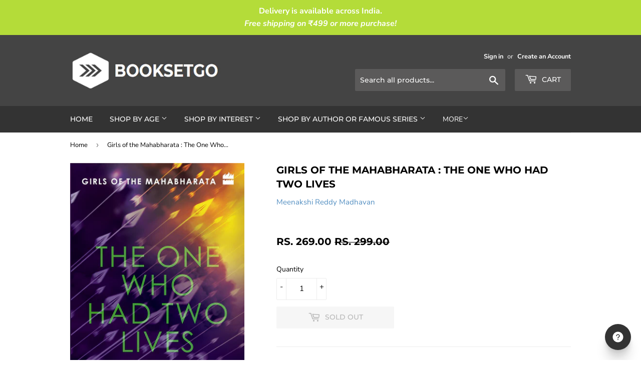

--- FILE ---
content_type: text/html; charset=utf-8
request_url: https://www.booksetgo.com/products/girls-of-the-mahabharata-the-one-who-had-two-lives
body_size: 17294
content:
<!doctype html>
<!--[if lt IE 7]><html class="no-js lt-ie9 lt-ie8 lt-ie7" lang="en"> <![endif]-->
<!--[if IE 7]><html class="no-js lt-ie9 lt-ie8" lang="en"> <![endif]-->
<!--[if IE 8]><html class="no-js lt-ie9" lang="en"> <![endif]-->
<!--[if IE 9 ]><html class="ie9 no-js"> <![endif]-->
<!--[if (gt IE 9)|!(IE)]><!--> <html class="no-touch no-js"> <!--<![endif]-->
<head>
  <script>(function(H){H.className=H.className.replace(/\bno-js\b/,'js')})(document.documentElement)</script>
  <!-- Basic page needs ================================================== -->
  <meta charset="utf-8">
  <meta http-equiv="X-UA-Compatible" content="IE=edge,chrome=1">

  
  <link rel="shortcut icon" href="//www.booksetgo.com/cdn/shop/files/1.6_32x32.png?v=1613782060" type="image/png" />
  

  <!-- Title and description ================================================== -->
  <title>
  Buy Contemporary Fiction books by Meenakshi Reddy Madhavan online at low prices on Booksetgo.com. &ndash; BOOKSETGO
  </title>

  
    <meta name="description" content="Girls of the Mahabharata : The One Who Had Two Lives by Meenakshi Reddy Madhavan : Booksetgo.com">
  

  <!-- Product meta ================================================== -->
  <!-- /snippets/social-meta-tags.liquid -->




<meta property="og:site_name" content="BOOKSETGO">
<meta property="og:url" content="https://www.booksetgo.com/products/girls-of-the-mahabharata-the-one-who-had-two-lives">
<meta property="og:title" content="Girls of the Mahabharata : The One Who Had Two Lives">
<meta property="og:type" content="product">
<meta property="og:description" content="Girls of the Mahabharata : The One Who Had Two Lives by Meenakshi Reddy Madhavan : Booksetgo.com">

  <meta property="og:price:amount" content="269.00">
  <meta property="og:price:currency" content="INR">

<meta property="og:image" content="http://www.booksetgo.com/cdn/shop/products/9789353024680_1200x1200.jpg?v=1546090543">
<meta property="og:image:secure_url" content="https://www.booksetgo.com/cdn/shop/products/9789353024680_1200x1200.jpg?v=1546090543">


<meta name="twitter:card" content="summary_large_image">
<meta name="twitter:title" content="Girls of the Mahabharata : The One Who Had Two Lives">
<meta name="twitter:description" content="Girls of the Mahabharata : The One Who Had Two Lives by Meenakshi Reddy Madhavan : Booksetgo.com">


  <!-- Helpers ================================================== -->
  <link rel="canonical" href="https://www.booksetgo.com/products/girls-of-the-mahabharata-the-one-who-had-two-lives">
  <meta name="viewport" content="width=device-width,initial-scale=1">

  <!-- CSS ================================================== -->
  <link href="//www.booksetgo.com/cdn/shop/t/11/assets/theme.scss.css?v=71958886507437828411755528903" rel="stylesheet" type="text/css" media="all" />

  <!-- Header hook for plugins ================================================== -->
  <script>window.performance && window.performance.mark && window.performance.mark('shopify.content_for_header.start');</script><meta id="shopify-digital-wallet" name="shopify-digital-wallet" content="/1506017393/digital_wallets/dialog">
<link rel="alternate" type="application/json+oembed" href="https://www.booksetgo.com/products/girls-of-the-mahabharata-the-one-who-had-two-lives.oembed">
<script async="async" src="/checkouts/internal/preloads.js?locale=en-IN"></script>
<script id="shopify-features" type="application/json">{"accessToken":"2d05ab30739cb19b01e21ce2884e3f57","betas":["rich-media-storefront-analytics"],"domain":"www.booksetgo.com","predictiveSearch":true,"shopId":1506017393,"locale":"en"}</script>
<script>var Shopify = Shopify || {};
Shopify.shop = "booksetgo.myshopify.com";
Shopify.locale = "en";
Shopify.currency = {"active":"INR","rate":"1.0"};
Shopify.country = "IN";
Shopify.theme = {"name":"Supply_Black1_March2022_Redesign","id":120851693681,"schema_name":"Supply","schema_version":"7.0.0","theme_store_id":679,"role":"main"};
Shopify.theme.handle = "null";
Shopify.theme.style = {"id":null,"handle":null};
Shopify.cdnHost = "www.booksetgo.com/cdn";
Shopify.routes = Shopify.routes || {};
Shopify.routes.root = "/";</script>
<script type="module">!function(o){(o.Shopify=o.Shopify||{}).modules=!0}(window);</script>
<script>!function(o){function n(){var o=[];function n(){o.push(Array.prototype.slice.apply(arguments))}return n.q=o,n}var t=o.Shopify=o.Shopify||{};t.loadFeatures=n(),t.autoloadFeatures=n()}(window);</script>
<script id="shop-js-analytics" type="application/json">{"pageType":"product"}</script>
<script defer="defer" async type="module" src="//www.booksetgo.com/cdn/shopifycloud/shop-js/modules/v2/client.init-shop-cart-sync_BT-GjEfc.en.esm.js"></script>
<script defer="defer" async type="module" src="//www.booksetgo.com/cdn/shopifycloud/shop-js/modules/v2/chunk.common_D58fp_Oc.esm.js"></script>
<script defer="defer" async type="module" src="//www.booksetgo.com/cdn/shopifycloud/shop-js/modules/v2/chunk.modal_xMitdFEc.esm.js"></script>
<script type="module">
  await import("//www.booksetgo.com/cdn/shopifycloud/shop-js/modules/v2/client.init-shop-cart-sync_BT-GjEfc.en.esm.js");
await import("//www.booksetgo.com/cdn/shopifycloud/shop-js/modules/v2/chunk.common_D58fp_Oc.esm.js");
await import("//www.booksetgo.com/cdn/shopifycloud/shop-js/modules/v2/chunk.modal_xMitdFEc.esm.js");

  window.Shopify.SignInWithShop?.initShopCartSync?.({"fedCMEnabled":true,"windoidEnabled":true});

</script>
<script>(function() {
  var isLoaded = false;
  function asyncLoad() {
    if (isLoaded) return;
    isLoaded = true;
    var urls = ["https:\/\/d68ueg57a8p5r.cloudfront.net\/index.js?shop=booksetgo.myshopify.com","https:\/\/cdn.nfcube.com\/instafeed-253666b6d1e0a173b7658c8b8660bbf8.js?shop=booksetgo.myshopify.com"];
    for (var i = 0; i < urls.length; i++) {
      var s = document.createElement('script');
      s.type = 'text/javascript';
      s.async = true;
      s.src = urls[i];
      var x = document.getElementsByTagName('script')[0];
      x.parentNode.insertBefore(s, x);
    }
  };
  if(window.attachEvent) {
    window.attachEvent('onload', asyncLoad);
  } else {
    window.addEventListener('load', asyncLoad, false);
  }
})();</script>
<script id="__st">var __st={"a":1506017393,"offset":19800,"reqid":"102cbb55-2c39-435f-b2e9-4e892307fb6c-1769076455","pageurl":"www.booksetgo.com\/products\/girls-of-the-mahabharata-the-one-who-had-two-lives","u":"b3c84035b3e0","p":"product","rtyp":"product","rid":2099112771697};</script>
<script>window.ShopifyPaypalV4VisibilityTracking = true;</script>
<script id="captcha-bootstrap">!function(){'use strict';const t='contact',e='account',n='new_comment',o=[[t,t],['blogs',n],['comments',n],[t,'customer']],c=[[e,'customer_login'],[e,'guest_login'],[e,'recover_customer_password'],[e,'create_customer']],r=t=>t.map((([t,e])=>`form[action*='/${t}']:not([data-nocaptcha='true']) input[name='form_type'][value='${e}']`)).join(','),a=t=>()=>t?[...document.querySelectorAll(t)].map((t=>t.form)):[];function s(){const t=[...o],e=r(t);return a(e)}const i='password',u='form_key',d=['recaptcha-v3-token','g-recaptcha-response','h-captcha-response',i],f=()=>{try{return window.sessionStorage}catch{return}},m='__shopify_v',_=t=>t.elements[u];function p(t,e,n=!1){try{const o=window.sessionStorage,c=JSON.parse(o.getItem(e)),{data:r}=function(t){const{data:e,action:n}=t;return t[m]||n?{data:e,action:n}:{data:t,action:n}}(c);for(const[e,n]of Object.entries(r))t.elements[e]&&(t.elements[e].value=n);n&&o.removeItem(e)}catch(o){console.error('form repopulation failed',{error:o})}}const l='form_type',E='cptcha';function T(t){t.dataset[E]=!0}const w=window,h=w.document,L='Shopify',v='ce_forms',y='captcha';let A=!1;((t,e)=>{const n=(g='f06e6c50-85a8-45c8-87d0-21a2b65856fe',I='https://cdn.shopify.com/shopifycloud/storefront-forms-hcaptcha/ce_storefront_forms_captcha_hcaptcha.v1.5.2.iife.js',D={infoText:'Protected by hCaptcha',privacyText:'Privacy',termsText:'Terms'},(t,e,n)=>{const o=w[L][v],c=o.bindForm;if(c)return c(t,g,e,D).then(n);var r;o.q.push([[t,g,e,D],n]),r=I,A||(h.body.append(Object.assign(h.createElement('script'),{id:'captcha-provider',async:!0,src:r})),A=!0)});var g,I,D;w[L]=w[L]||{},w[L][v]=w[L][v]||{},w[L][v].q=[],w[L][y]=w[L][y]||{},w[L][y].protect=function(t,e){n(t,void 0,e),T(t)},Object.freeze(w[L][y]),function(t,e,n,w,h,L){const[v,y,A,g]=function(t,e,n){const i=e?o:[],u=t?c:[],d=[...i,...u],f=r(d),m=r(i),_=r(d.filter((([t,e])=>n.includes(e))));return[a(f),a(m),a(_),s()]}(w,h,L),I=t=>{const e=t.target;return e instanceof HTMLFormElement?e:e&&e.form},D=t=>v().includes(t);t.addEventListener('submit',(t=>{const e=I(t);if(!e)return;const n=D(e)&&!e.dataset.hcaptchaBound&&!e.dataset.recaptchaBound,o=_(e),c=g().includes(e)&&(!o||!o.value);(n||c)&&t.preventDefault(),c&&!n&&(function(t){try{if(!f())return;!function(t){const e=f();if(!e)return;const n=_(t);if(!n)return;const o=n.value;o&&e.removeItem(o)}(t);const e=Array.from(Array(32),(()=>Math.random().toString(36)[2])).join('');!function(t,e){_(t)||t.append(Object.assign(document.createElement('input'),{type:'hidden',name:u})),t.elements[u].value=e}(t,e),function(t,e){const n=f();if(!n)return;const o=[...t.querySelectorAll(`input[type='${i}']`)].map((({name:t})=>t)),c=[...d,...o],r={};for(const[a,s]of new FormData(t).entries())c.includes(a)||(r[a]=s);n.setItem(e,JSON.stringify({[m]:1,action:t.action,data:r}))}(t,e)}catch(e){console.error('failed to persist form',e)}}(e),e.submit())}));const S=(t,e)=>{t&&!t.dataset[E]&&(n(t,e.some((e=>e===t))),T(t))};for(const o of['focusin','change'])t.addEventListener(o,(t=>{const e=I(t);D(e)&&S(e,y())}));const B=e.get('form_key'),M=e.get(l),P=B&&M;t.addEventListener('DOMContentLoaded',(()=>{const t=y();if(P)for(const e of t)e.elements[l].value===M&&p(e,B);[...new Set([...A(),...v().filter((t=>'true'===t.dataset.shopifyCaptcha))])].forEach((e=>S(e,t)))}))}(h,new URLSearchParams(w.location.search),n,t,e,['guest_login'])})(!0,!0)}();</script>
<script integrity="sha256-4kQ18oKyAcykRKYeNunJcIwy7WH5gtpwJnB7kiuLZ1E=" data-source-attribution="shopify.loadfeatures" defer="defer" src="//www.booksetgo.com/cdn/shopifycloud/storefront/assets/storefront/load_feature-a0a9edcb.js" crossorigin="anonymous"></script>
<script data-source-attribution="shopify.dynamic_checkout.dynamic.init">var Shopify=Shopify||{};Shopify.PaymentButton=Shopify.PaymentButton||{isStorefrontPortableWallets:!0,init:function(){window.Shopify.PaymentButton.init=function(){};var t=document.createElement("script");t.src="https://www.booksetgo.com/cdn/shopifycloud/portable-wallets/latest/portable-wallets.en.js",t.type="module",document.head.appendChild(t)}};
</script>
<script data-source-attribution="shopify.dynamic_checkout.buyer_consent">
  function portableWalletsHideBuyerConsent(e){var t=document.getElementById("shopify-buyer-consent"),n=document.getElementById("shopify-subscription-policy-button");t&&n&&(t.classList.add("hidden"),t.setAttribute("aria-hidden","true"),n.removeEventListener("click",e))}function portableWalletsShowBuyerConsent(e){var t=document.getElementById("shopify-buyer-consent"),n=document.getElementById("shopify-subscription-policy-button");t&&n&&(t.classList.remove("hidden"),t.removeAttribute("aria-hidden"),n.addEventListener("click",e))}window.Shopify?.PaymentButton&&(window.Shopify.PaymentButton.hideBuyerConsent=portableWalletsHideBuyerConsent,window.Shopify.PaymentButton.showBuyerConsent=portableWalletsShowBuyerConsent);
</script>
<script>
  function portableWalletsCleanup(e){e&&e.src&&console.error("Failed to load portable wallets script "+e.src);var t=document.querySelectorAll("shopify-accelerated-checkout .shopify-payment-button__skeleton, shopify-accelerated-checkout-cart .wallet-cart-button__skeleton"),e=document.getElementById("shopify-buyer-consent");for(let e=0;e<t.length;e++)t[e].remove();e&&e.remove()}function portableWalletsNotLoadedAsModule(e){e instanceof ErrorEvent&&"string"==typeof e.message&&e.message.includes("import.meta")&&"string"==typeof e.filename&&e.filename.includes("portable-wallets")&&(window.removeEventListener("error",portableWalletsNotLoadedAsModule),window.Shopify.PaymentButton.failedToLoad=e,"loading"===document.readyState?document.addEventListener("DOMContentLoaded",window.Shopify.PaymentButton.init):window.Shopify.PaymentButton.init())}window.addEventListener("error",portableWalletsNotLoadedAsModule);
</script>

<script type="module" src="https://www.booksetgo.com/cdn/shopifycloud/portable-wallets/latest/portable-wallets.en.js" onError="portableWalletsCleanup(this)" crossorigin="anonymous"></script>
<script nomodule>
  document.addEventListener("DOMContentLoaded", portableWalletsCleanup);
</script>

<link id="shopify-accelerated-checkout-styles" rel="stylesheet" media="screen" href="https://www.booksetgo.com/cdn/shopifycloud/portable-wallets/latest/accelerated-checkout-backwards-compat.css" crossorigin="anonymous">
<style id="shopify-accelerated-checkout-cart">
        #shopify-buyer-consent {
  margin-top: 1em;
  display: inline-block;
  width: 100%;
}

#shopify-buyer-consent.hidden {
  display: none;
}

#shopify-subscription-policy-button {
  background: none;
  border: none;
  padding: 0;
  text-decoration: underline;
  font-size: inherit;
  cursor: pointer;
}

#shopify-subscription-policy-button::before {
  box-shadow: none;
}

      </style>

<script>window.performance && window.performance.mark && window.performance.mark('shopify.content_for_header.end');</script>

  

<!--[if lt IE 9]>
<script src="//cdnjs.cloudflare.com/ajax/libs/html5shiv/3.7.2/html5shiv.min.js" type="text/javascript"></script>
<![endif]-->
<!--[if (lte IE 9) ]><script src="//www.booksetgo.com/cdn/shop/t/11/assets/match-media.min.js?v=3606" type="text/javascript"></script><![endif]-->


  
  

  <script src="//www.booksetgo.com/cdn/shop/t/11/assets/jquery-2.2.3.min.js?v=58211863146907186831644931786" type="text/javascript"></script>

  <!--[if (gt IE 9)|!(IE)]><!--><script src="//www.booksetgo.com/cdn/shop/t/11/assets/lazysizes.min.js?v=8147953233334221341644931787" async="async"></script><!--<![endif]-->
  <!--[if lte IE 9]><script src="//www.booksetgo.com/cdn/shop/t/11/assets/lazysizes.min.js?v=8147953233334221341644931787"></script><![endif]-->

  <!--[if (gt IE 9)|!(IE)]><!--><script src="//www.booksetgo.com/cdn/shop/t/11/assets/vendor.js?v=139556961657742901381644931790" defer="defer"></script><!--<![endif]-->
  <!--[if lte IE 9]><script src="//www.booksetgo.com/cdn/shop/t/11/assets/vendor.js?v=139556961657742901381644931790"></script><![endif]-->

  <!--[if (gt IE 9)|!(IE)]><!--><script src="//www.booksetgo.com/cdn/shop/t/11/assets/theme.js?v=176693433005969755591644931813" defer="defer"></script><!--<![endif]-->
  <!--[if lte IE 9]><script src="//www.booksetgo.com/cdn/shop/t/11/assets/theme.js?v=176693433005969755591644931813"></script><![endif]-->


<link href="https://monorail-edge.shopifysvc.com" rel="dns-prefetch">
<script>(function(){if ("sendBeacon" in navigator && "performance" in window) {try {var session_token_from_headers = performance.getEntriesByType('navigation')[0].serverTiming.find(x => x.name == '_s').description;} catch {var session_token_from_headers = undefined;}var session_cookie_matches = document.cookie.match(/_shopify_s=([^;]*)/);var session_token_from_cookie = session_cookie_matches && session_cookie_matches.length === 2 ? session_cookie_matches[1] : "";var session_token = session_token_from_headers || session_token_from_cookie || "";function handle_abandonment_event(e) {var entries = performance.getEntries().filter(function(entry) {return /monorail-edge.shopifysvc.com/.test(entry.name);});if (!window.abandonment_tracked && entries.length === 0) {window.abandonment_tracked = true;var currentMs = Date.now();var navigation_start = performance.timing.navigationStart;var payload = {shop_id: 1506017393,url: window.location.href,navigation_start,duration: currentMs - navigation_start,session_token,page_type: "product"};window.navigator.sendBeacon("https://monorail-edge.shopifysvc.com/v1/produce", JSON.stringify({schema_id: "online_store_buyer_site_abandonment/1.1",payload: payload,metadata: {event_created_at_ms: currentMs,event_sent_at_ms: currentMs}}));}}window.addEventListener('pagehide', handle_abandonment_event);}}());</script>
<script id="web-pixels-manager-setup">(function e(e,d,r,n,o){if(void 0===o&&(o={}),!Boolean(null===(a=null===(i=window.Shopify)||void 0===i?void 0:i.analytics)||void 0===a?void 0:a.replayQueue)){var i,a;window.Shopify=window.Shopify||{};var t=window.Shopify;t.analytics=t.analytics||{};var s=t.analytics;s.replayQueue=[],s.publish=function(e,d,r){return s.replayQueue.push([e,d,r]),!0};try{self.performance.mark("wpm:start")}catch(e){}var l=function(){var e={modern:/Edge?\/(1{2}[4-9]|1[2-9]\d|[2-9]\d{2}|\d{4,})\.\d+(\.\d+|)|Firefox\/(1{2}[4-9]|1[2-9]\d|[2-9]\d{2}|\d{4,})\.\d+(\.\d+|)|Chrom(ium|e)\/(9{2}|\d{3,})\.\d+(\.\d+|)|(Maci|X1{2}).+ Version\/(15\.\d+|(1[6-9]|[2-9]\d|\d{3,})\.\d+)([,.]\d+|)( \(\w+\)|)( Mobile\/\w+|) Safari\/|Chrome.+OPR\/(9{2}|\d{3,})\.\d+\.\d+|(CPU[ +]OS|iPhone[ +]OS|CPU[ +]iPhone|CPU IPhone OS|CPU iPad OS)[ +]+(15[._]\d+|(1[6-9]|[2-9]\d|\d{3,})[._]\d+)([._]\d+|)|Android:?[ /-](13[3-9]|1[4-9]\d|[2-9]\d{2}|\d{4,})(\.\d+|)(\.\d+|)|Android.+Firefox\/(13[5-9]|1[4-9]\d|[2-9]\d{2}|\d{4,})\.\d+(\.\d+|)|Android.+Chrom(ium|e)\/(13[3-9]|1[4-9]\d|[2-9]\d{2}|\d{4,})\.\d+(\.\d+|)|SamsungBrowser\/([2-9]\d|\d{3,})\.\d+/,legacy:/Edge?\/(1[6-9]|[2-9]\d|\d{3,})\.\d+(\.\d+|)|Firefox\/(5[4-9]|[6-9]\d|\d{3,})\.\d+(\.\d+|)|Chrom(ium|e)\/(5[1-9]|[6-9]\d|\d{3,})\.\d+(\.\d+|)([\d.]+$|.*Safari\/(?![\d.]+ Edge\/[\d.]+$))|(Maci|X1{2}).+ Version\/(10\.\d+|(1[1-9]|[2-9]\d|\d{3,})\.\d+)([,.]\d+|)( \(\w+\)|)( Mobile\/\w+|) Safari\/|Chrome.+OPR\/(3[89]|[4-9]\d|\d{3,})\.\d+\.\d+|(CPU[ +]OS|iPhone[ +]OS|CPU[ +]iPhone|CPU IPhone OS|CPU iPad OS)[ +]+(10[._]\d+|(1[1-9]|[2-9]\d|\d{3,})[._]\d+)([._]\d+|)|Android:?[ /-](13[3-9]|1[4-9]\d|[2-9]\d{2}|\d{4,})(\.\d+|)(\.\d+|)|Mobile Safari.+OPR\/([89]\d|\d{3,})\.\d+\.\d+|Android.+Firefox\/(13[5-9]|1[4-9]\d|[2-9]\d{2}|\d{4,})\.\d+(\.\d+|)|Android.+Chrom(ium|e)\/(13[3-9]|1[4-9]\d|[2-9]\d{2}|\d{4,})\.\d+(\.\d+|)|Android.+(UC? ?Browser|UCWEB|U3)[ /]?(15\.([5-9]|\d{2,})|(1[6-9]|[2-9]\d|\d{3,})\.\d+)\.\d+|SamsungBrowser\/(5\.\d+|([6-9]|\d{2,})\.\d+)|Android.+MQ{2}Browser\/(14(\.(9|\d{2,})|)|(1[5-9]|[2-9]\d|\d{3,})(\.\d+|))(\.\d+|)|K[Aa][Ii]OS\/(3\.\d+|([4-9]|\d{2,})\.\d+)(\.\d+|)/},d=e.modern,r=e.legacy,n=navigator.userAgent;return n.match(d)?"modern":n.match(r)?"legacy":"unknown"}(),u="modern"===l?"modern":"legacy",c=(null!=n?n:{modern:"",legacy:""})[u],f=function(e){return[e.baseUrl,"/wpm","/b",e.hashVersion,"modern"===e.buildTarget?"m":"l",".js"].join("")}({baseUrl:d,hashVersion:r,buildTarget:u}),m=function(e){var d=e.version,r=e.bundleTarget,n=e.surface,o=e.pageUrl,i=e.monorailEndpoint;return{emit:function(e){var a=e.status,t=e.errorMsg,s=(new Date).getTime(),l=JSON.stringify({metadata:{event_sent_at_ms:s},events:[{schema_id:"web_pixels_manager_load/3.1",payload:{version:d,bundle_target:r,page_url:o,status:a,surface:n,error_msg:t},metadata:{event_created_at_ms:s}}]});if(!i)return console&&console.warn&&console.warn("[Web Pixels Manager] No Monorail endpoint provided, skipping logging."),!1;try{return self.navigator.sendBeacon.bind(self.navigator)(i,l)}catch(e){}var u=new XMLHttpRequest;try{return u.open("POST",i,!0),u.setRequestHeader("Content-Type","text/plain"),u.send(l),!0}catch(e){return console&&console.warn&&console.warn("[Web Pixels Manager] Got an unhandled error while logging to Monorail."),!1}}}}({version:r,bundleTarget:l,surface:e.surface,pageUrl:self.location.href,monorailEndpoint:e.monorailEndpoint});try{o.browserTarget=l,function(e){var d=e.src,r=e.async,n=void 0===r||r,o=e.onload,i=e.onerror,a=e.sri,t=e.scriptDataAttributes,s=void 0===t?{}:t,l=document.createElement("script"),u=document.querySelector("head"),c=document.querySelector("body");if(l.async=n,l.src=d,a&&(l.integrity=a,l.crossOrigin="anonymous"),s)for(var f in s)if(Object.prototype.hasOwnProperty.call(s,f))try{l.dataset[f]=s[f]}catch(e){}if(o&&l.addEventListener("load",o),i&&l.addEventListener("error",i),u)u.appendChild(l);else{if(!c)throw new Error("Did not find a head or body element to append the script");c.appendChild(l)}}({src:f,async:!0,onload:function(){if(!function(){var e,d;return Boolean(null===(d=null===(e=window.Shopify)||void 0===e?void 0:e.analytics)||void 0===d?void 0:d.initialized)}()){var d=window.webPixelsManager.init(e)||void 0;if(d){var r=window.Shopify.analytics;r.replayQueue.forEach((function(e){var r=e[0],n=e[1],o=e[2];d.publishCustomEvent(r,n,o)})),r.replayQueue=[],r.publish=d.publishCustomEvent,r.visitor=d.visitor,r.initialized=!0}}},onerror:function(){return m.emit({status:"failed",errorMsg:"".concat(f," has failed to load")})},sri:function(e){var d=/^sha384-[A-Za-z0-9+/=]+$/;return"string"==typeof e&&d.test(e)}(c)?c:"",scriptDataAttributes:o}),m.emit({status:"loading"})}catch(e){m.emit({status:"failed",errorMsg:(null==e?void 0:e.message)||"Unknown error"})}}})({shopId: 1506017393,storefrontBaseUrl: "https://www.booksetgo.com",extensionsBaseUrl: "https://extensions.shopifycdn.com/cdn/shopifycloud/web-pixels-manager",monorailEndpoint: "https://monorail-edge.shopifysvc.com/unstable/produce_batch",surface: "storefront-renderer",enabledBetaFlags: ["2dca8a86"],webPixelsConfigList: [{"id":"133333310","eventPayloadVersion":"v1","runtimeContext":"LAX","scriptVersion":"1","type":"CUSTOM","privacyPurposes":["MARKETING"],"name":"Meta pixel (migrated)"},{"id":"shopify-app-pixel","configuration":"{}","eventPayloadVersion":"v1","runtimeContext":"STRICT","scriptVersion":"0450","apiClientId":"shopify-pixel","type":"APP","privacyPurposes":["ANALYTICS","MARKETING"]},{"id":"shopify-custom-pixel","eventPayloadVersion":"v1","runtimeContext":"LAX","scriptVersion":"0450","apiClientId":"shopify-pixel","type":"CUSTOM","privacyPurposes":["ANALYTICS","MARKETING"]}],isMerchantRequest: false,initData: {"shop":{"name":"BOOKSETGO","paymentSettings":{"currencyCode":"INR"},"myshopifyDomain":"booksetgo.myshopify.com","countryCode":"IN","storefrontUrl":"https:\/\/www.booksetgo.com"},"customer":null,"cart":null,"checkout":null,"productVariants":[{"price":{"amount":269.0,"currencyCode":"INR"},"product":{"title":"Girls of the Mahabharata : The One Who Had Two Lives","vendor":"Meenakshi Reddy Madhavan","id":"2099112771697","untranslatedTitle":"Girls of the Mahabharata : The One Who Had Two Lives","url":"\/products\/girls-of-the-mahabharata-the-one-who-had-two-lives","type":"Physical"},"id":"20254747033713","image":{"src":"\/\/www.booksetgo.com\/cdn\/shop\/products\/9789353024680.jpg?v=1546090543"},"sku":"HAR-17","title":"Default Title","untranslatedTitle":"Default Title"}],"purchasingCompany":null},},"https://www.booksetgo.com/cdn","fcfee988w5aeb613cpc8e4bc33m6693e112",{"modern":"","legacy":""},{"shopId":"1506017393","storefrontBaseUrl":"https:\/\/www.booksetgo.com","extensionBaseUrl":"https:\/\/extensions.shopifycdn.com\/cdn\/shopifycloud\/web-pixels-manager","surface":"storefront-renderer","enabledBetaFlags":"[\"2dca8a86\"]","isMerchantRequest":"false","hashVersion":"fcfee988w5aeb613cpc8e4bc33m6693e112","publish":"custom","events":"[[\"page_viewed\",{}],[\"product_viewed\",{\"productVariant\":{\"price\":{\"amount\":269.0,\"currencyCode\":\"INR\"},\"product\":{\"title\":\"Girls of the Mahabharata : The One Who Had Two Lives\",\"vendor\":\"Meenakshi Reddy Madhavan\",\"id\":\"2099112771697\",\"untranslatedTitle\":\"Girls of the Mahabharata : The One Who Had Two Lives\",\"url\":\"\/products\/girls-of-the-mahabharata-the-one-who-had-two-lives\",\"type\":\"Physical\"},\"id\":\"20254747033713\",\"image\":{\"src\":\"\/\/www.booksetgo.com\/cdn\/shop\/products\/9789353024680.jpg?v=1546090543\"},\"sku\":\"HAR-17\",\"title\":\"Default Title\",\"untranslatedTitle\":\"Default Title\"}}]]"});</script><script>
  window.ShopifyAnalytics = window.ShopifyAnalytics || {};
  window.ShopifyAnalytics.meta = window.ShopifyAnalytics.meta || {};
  window.ShopifyAnalytics.meta.currency = 'INR';
  var meta = {"product":{"id":2099112771697,"gid":"gid:\/\/shopify\/Product\/2099112771697","vendor":"Meenakshi Reddy Madhavan","type":"Physical","handle":"girls-of-the-mahabharata-the-one-who-had-two-lives","variants":[{"id":20254747033713,"price":26900,"name":"Girls of the Mahabharata : The One Who Had Two Lives","public_title":null,"sku":"HAR-17"}],"remote":false},"page":{"pageType":"product","resourceType":"product","resourceId":2099112771697,"requestId":"102cbb55-2c39-435f-b2e9-4e892307fb6c-1769076455"}};
  for (var attr in meta) {
    window.ShopifyAnalytics.meta[attr] = meta[attr];
  }
</script>
<script class="analytics">
  (function () {
    var customDocumentWrite = function(content) {
      var jquery = null;

      if (window.jQuery) {
        jquery = window.jQuery;
      } else if (window.Checkout && window.Checkout.$) {
        jquery = window.Checkout.$;
      }

      if (jquery) {
        jquery('body').append(content);
      }
    };

    var hasLoggedConversion = function(token) {
      if (token) {
        return document.cookie.indexOf('loggedConversion=' + token) !== -1;
      }
      return false;
    }

    var setCookieIfConversion = function(token) {
      if (token) {
        var twoMonthsFromNow = new Date(Date.now());
        twoMonthsFromNow.setMonth(twoMonthsFromNow.getMonth() + 2);

        document.cookie = 'loggedConversion=' + token + '; expires=' + twoMonthsFromNow;
      }
    }

    var trekkie = window.ShopifyAnalytics.lib = window.trekkie = window.trekkie || [];
    if (trekkie.integrations) {
      return;
    }
    trekkie.methods = [
      'identify',
      'page',
      'ready',
      'track',
      'trackForm',
      'trackLink'
    ];
    trekkie.factory = function(method) {
      return function() {
        var args = Array.prototype.slice.call(arguments);
        args.unshift(method);
        trekkie.push(args);
        return trekkie;
      };
    };
    for (var i = 0; i < trekkie.methods.length; i++) {
      var key = trekkie.methods[i];
      trekkie[key] = trekkie.factory(key);
    }
    trekkie.load = function(config) {
      trekkie.config = config || {};
      trekkie.config.initialDocumentCookie = document.cookie;
      var first = document.getElementsByTagName('script')[0];
      var script = document.createElement('script');
      script.type = 'text/javascript';
      script.onerror = function(e) {
        var scriptFallback = document.createElement('script');
        scriptFallback.type = 'text/javascript';
        scriptFallback.onerror = function(error) {
                var Monorail = {
      produce: function produce(monorailDomain, schemaId, payload) {
        var currentMs = new Date().getTime();
        var event = {
          schema_id: schemaId,
          payload: payload,
          metadata: {
            event_created_at_ms: currentMs,
            event_sent_at_ms: currentMs
          }
        };
        return Monorail.sendRequest("https://" + monorailDomain + "/v1/produce", JSON.stringify(event));
      },
      sendRequest: function sendRequest(endpointUrl, payload) {
        // Try the sendBeacon API
        if (window && window.navigator && typeof window.navigator.sendBeacon === 'function' && typeof window.Blob === 'function' && !Monorail.isIos12()) {
          var blobData = new window.Blob([payload], {
            type: 'text/plain'
          });

          if (window.navigator.sendBeacon(endpointUrl, blobData)) {
            return true;
          } // sendBeacon was not successful

        } // XHR beacon

        var xhr = new XMLHttpRequest();

        try {
          xhr.open('POST', endpointUrl);
          xhr.setRequestHeader('Content-Type', 'text/plain');
          xhr.send(payload);
        } catch (e) {
          console.log(e);
        }

        return false;
      },
      isIos12: function isIos12() {
        return window.navigator.userAgent.lastIndexOf('iPhone; CPU iPhone OS 12_') !== -1 || window.navigator.userAgent.lastIndexOf('iPad; CPU OS 12_') !== -1;
      }
    };
    Monorail.produce('monorail-edge.shopifysvc.com',
      'trekkie_storefront_load_errors/1.1',
      {shop_id: 1506017393,
      theme_id: 120851693681,
      app_name: "storefront",
      context_url: window.location.href,
      source_url: "//www.booksetgo.com/cdn/s/trekkie.storefront.1bbfab421998800ff09850b62e84b8915387986d.min.js"});

        };
        scriptFallback.async = true;
        scriptFallback.src = '//www.booksetgo.com/cdn/s/trekkie.storefront.1bbfab421998800ff09850b62e84b8915387986d.min.js';
        first.parentNode.insertBefore(scriptFallback, first);
      };
      script.async = true;
      script.src = '//www.booksetgo.com/cdn/s/trekkie.storefront.1bbfab421998800ff09850b62e84b8915387986d.min.js';
      first.parentNode.insertBefore(script, first);
    };
    trekkie.load(
      {"Trekkie":{"appName":"storefront","development":false,"defaultAttributes":{"shopId":1506017393,"isMerchantRequest":null,"themeId":120851693681,"themeCityHash":"3709602791496638334","contentLanguage":"en","currency":"INR","eventMetadataId":"770df664-9c05-49d6-8d6f-5d04179507a6"},"isServerSideCookieWritingEnabled":true,"monorailRegion":"shop_domain","enabledBetaFlags":["65f19447"]},"Session Attribution":{},"S2S":{"facebookCapiEnabled":false,"source":"trekkie-storefront-renderer","apiClientId":580111}}
    );

    var loaded = false;
    trekkie.ready(function() {
      if (loaded) return;
      loaded = true;

      window.ShopifyAnalytics.lib = window.trekkie;

      var originalDocumentWrite = document.write;
      document.write = customDocumentWrite;
      try { window.ShopifyAnalytics.merchantGoogleAnalytics.call(this); } catch(error) {};
      document.write = originalDocumentWrite;

      window.ShopifyAnalytics.lib.page(null,{"pageType":"product","resourceType":"product","resourceId":2099112771697,"requestId":"102cbb55-2c39-435f-b2e9-4e892307fb6c-1769076455","shopifyEmitted":true});

      var match = window.location.pathname.match(/checkouts\/(.+)\/(thank_you|post_purchase)/)
      var token = match? match[1]: undefined;
      if (!hasLoggedConversion(token)) {
        setCookieIfConversion(token);
        window.ShopifyAnalytics.lib.track("Viewed Product",{"currency":"INR","variantId":20254747033713,"productId":2099112771697,"productGid":"gid:\/\/shopify\/Product\/2099112771697","name":"Girls of the Mahabharata : The One Who Had Two Lives","price":"269.00","sku":"HAR-17","brand":"Meenakshi Reddy Madhavan","variant":null,"category":"Physical","nonInteraction":true,"remote":false},undefined,undefined,{"shopifyEmitted":true});
      window.ShopifyAnalytics.lib.track("monorail:\/\/trekkie_storefront_viewed_product\/1.1",{"currency":"INR","variantId":20254747033713,"productId":2099112771697,"productGid":"gid:\/\/shopify\/Product\/2099112771697","name":"Girls of the Mahabharata : The One Who Had Two Lives","price":"269.00","sku":"HAR-17","brand":"Meenakshi Reddy Madhavan","variant":null,"category":"Physical","nonInteraction":true,"remote":false,"referer":"https:\/\/www.booksetgo.com\/products\/girls-of-the-mahabharata-the-one-who-had-two-lives"});
      }
    });


        var eventsListenerScript = document.createElement('script');
        eventsListenerScript.async = true;
        eventsListenerScript.src = "//www.booksetgo.com/cdn/shopifycloud/storefront/assets/shop_events_listener-3da45d37.js";
        document.getElementsByTagName('head')[0].appendChild(eventsListenerScript);

})();</script>
<script
  defer
  src="https://www.booksetgo.com/cdn/shopifycloud/perf-kit/shopify-perf-kit-3.0.4.min.js"
  data-application="storefront-renderer"
  data-shop-id="1506017393"
  data-render-region="gcp-us-central1"
  data-page-type="product"
  data-theme-instance-id="120851693681"
  data-theme-name="Supply"
  data-theme-version="7.0.0"
  data-monorail-region="shop_domain"
  data-resource-timing-sampling-rate="10"
  data-shs="true"
  data-shs-beacon="true"
  data-shs-export-with-fetch="true"
  data-shs-logs-sample-rate="1"
  data-shs-beacon-endpoint="https://www.booksetgo.com/api/collect"
></script>
</head>

<body id="buy-contemporary-fiction-books-by-meenakshi-reddy-madhavan-online-at-low-prices-on-booksetgo-com" class="template-product" >

  <div id="shopify-section-announcement-bar" class="shopify-section">
  
  <style>
    .announcement-bar {
      background-color: #b4dc39;
      text-align:center;
      
    }
    .announcement-bar p {
      padding:10px 0;
      font-size: 16px;
      margin:0 !important;
    }
    .announcement-bar__message,
    .announcement-bar--link {
      color: #ffffff;
    }
    .announcement-bar--link:hover, 
    .announcement-bar--link:hover .announcement-bar__message {
      color: #e51a1a !important;
    }
    body {
      position:relative;
      top: 0px !important;
    }
  </style>

  
  <div class="announcement-bar">
    

      
      
      
      
      
      
      
      
      
      
      <p class="announcement-bar__message"><b>Delivery is available across India. <br><i>Free shipping on ₹499 or more purchase!</i></b></p>

      
      </div>
    

  


<style>
  
</style>

</div>
  <div id="shopify-section-header" class="shopify-section header-section"><header class="site-header" role="banner" data-section-id="header" data-section-type="header-section">
  <div class="wrapper">

    <div class="grid--full">
      <div class="grid-item large--one-half">
        
          <div class="h1 header-logo" itemscope itemtype="http://schema.org/Organization">
        
          
          

          <a href="/" itemprop="url">
            <div class="lazyload__image-wrapper no-js header-logo__image" style="max-width:300px;">
              <div style="padding-top:25.75406032482599%;">
                <img class="lazyload js"
                  data-src="//www.booksetgo.com/cdn/shop/files/logo11_7c0f6e75-f496-4805-b08b-b579469e9dc5_{width}x.jpg?v=1613782139"
                  data-widths="[180, 360, 540, 720, 900, 1080, 1296, 1512, 1728, 2048]"
                  data-aspectratio="3.8828828828828827"
                  data-sizes="auto"
                  alt="BOOKSETGO"
                  style="width:300px;">
              </div>
            </div>
            <noscript>
              
              <img src="//www.booksetgo.com/cdn/shop/files/logo11_7c0f6e75-f496-4805-b08b-b579469e9dc5_300x.jpg?v=1613782139"
                srcset="//www.booksetgo.com/cdn/shop/files/logo11_7c0f6e75-f496-4805-b08b-b579469e9dc5_300x.jpg?v=1613782139 1x, //www.booksetgo.com/cdn/shop/files/logo11_7c0f6e75-f496-4805-b08b-b579469e9dc5_300x@2x.jpg?v=1613782139 2x"
                alt="BOOKSETGO"
                itemprop="logo"
                style="max-width:300px;">
            </noscript>
          </a>
          
        
          </div>
        
      </div>

      <div class="grid-item large--one-half text-center large--text-right">
        
          <div class="site-header--text-links medium-down--hide">
            

            
              <span class="site-header--meta-links medium-down--hide">
                
                  <a href="/account/login" id="customer_login_link">Sign in</a>
                  <span class="site-header--spacer">or</span>
                  <a href="/account/register" id="customer_register_link">Create an Account</a>
                
              </span>
            
          </div>

          <br class="medium-down--hide">
        

        <form action="/search" method="get" class="search-bar" role="search">

  <input type="search" name="q" style="color:white;" value="" placeholder="Search all products..." aria-label="Search all products...">
  <button type="submit" class="search-bar--submit icon-fallback-text">
    <span class="icon icon-search" aria-hidden="true"></span>
    <span class="fallback-text">Search</span>
  </button>
</form>


        <a href="/cart" class="header-cart-btn cart-toggle">
          <span class="icon icon-cart"></span>
          Cart <span class="cart-count cart-badge--desktop hidden-count">0</span>
        </a>
      </div>
    </div>

  </div>
</header>

<div id="mobileNavBar">
  <div class="display-table-cell">
    <button class="menu-toggle mobileNavBar-link" aria-controls="navBar" aria-expanded="false"><span class="icon icon-hamburger" aria-hidden="true"></span>Menu</button>
  </div>
  <div class="display-table-cell">
    <a href="/cart" class="cart-toggle mobileNavBar-link">
      <span class="icon icon-cart"></span>
      Cart <span class="cart-count hidden-count">0</span>
    </a>
  </div>
</div>

<nav class="nav-bar" id="navBar" role="navigation">
  <div class="wrapper">
    <form action="/search" method="get" class="search-bar" role="search">

  <input type="search" name="q" style="color:white;" value="" placeholder="Search all products..." aria-label="Search all products...">
  <button type="submit" class="search-bar--submit icon-fallback-text">
    <span class="icon icon-search" aria-hidden="true"></span>
    <span class="fallback-text">Search</span>
  </button>
</form>

    <ul class="mobile-nav" id="MobileNav">
  
  
    
      <li>
        <a
          href="/"
          class="mobile-nav--link"
          data-meganav-type="child"
          >
            Home
        </a>
      </li>
    
  
    
      
      <li
        class="mobile-nav--has-dropdown "
        aria-haspopup="true">
        <a
          href="/"
          class="mobile-nav--link"
          data-meganav-type="parent"
          >
            Shop By Age
        </a>
        <button class="icon icon-arrow-down mobile-nav--button"
          aria-expanded="false"
          aria-label="Shop By Age Menu">
        </button>
        <ul
          id="MenuParent-2"
          class="mobile-nav--dropdown "
          data-meganav-dropdown>
          
            
              <li>
                <a
                  href="/collections/age-group-babies-toddlers"
                  class="mobile-nav--link"
                  data-meganav-type="child"
                  >
                    0-3 years
                </a>
              </li>
            
          
            
              <li>
                <a
                  href="/collections/age-group-3-5"
                  class="mobile-nav--link"
                  data-meganav-type="child"
                  >
                    3-5 years
                </a>
              </li>
            
          
            
              <li>
                <a
                  href="/collections/age-group-5-8"
                  class="mobile-nav--link"
                  data-meganav-type="child"
                  >
                    5-8 years
                </a>
              </li>
            
          
            
              <li>
                <a
                  href="/collections/age-group-8-12"
                  class="mobile-nav--link"
                  data-meganav-type="child"
                  >
                    8-12 years
                </a>
              </li>
            
          
            
              <li>
                <a
                  href="/collections/teen"
                  class="mobile-nav--link"
                  data-meganav-type="child"
                  >
                    12-18 years
                </a>
              </li>
            
          
        </ul>
      </li>
    
  
    
      
      <li
        class="mobile-nav--has-dropdown "
        aria-haspopup="true">
        <a
          href="/"
          class="mobile-nav--link"
          data-meganav-type="parent"
          >
            Shop By Interest
        </a>
        <button class="icon icon-arrow-down mobile-nav--button"
          aria-expanded="false"
          aria-label="Shop By Interest Menu">
        </button>
        <ul
          id="MenuParent-3"
          class="mobile-nav--dropdown "
          data-meganav-dropdown>
          
            
              <li>
                <a
                  href="/collections/god-for-kids"
                  class="mobile-nav--link"
                  data-meganav-type="child"
                  >
                    GOD for kids
                </a>
              </li>
            
          
            
              <li>
                <a
                  href="/collections/encyclopedias-and-more"
                  class="mobile-nav--link"
                  data-meganav-type="child"
                  >
                    Encyclopedias and more...
                </a>
              </li>
            
          
            
              <li>
                <a
                  href="/collections/activity-sticker-books"
                  class="mobile-nav--link"
                  data-meganav-type="child"
                  >
                    Activity &amp; Sticker Books
                </a>
              </li>
            
          
            
              <li>
                <a
                  href="/collections/picture-story-books"
                  class="mobile-nav--link"
                  data-meganav-type="child"
                  >
                    Story Books
                </a>
              </li>
            
          
            
              <li>
                <a
                  href="/collections/usborne"
                  class="mobile-nav--link"
                  data-meganav-type="child"
                  >
                    Usborne
                </a>
              </li>
            
          
            
              <li>
                <a
                  href="/collections/i-can-read"
                  class="mobile-nav--link"
                  data-meganav-type="child"
                  >
                    I Can Read!
                </a>
              </li>
            
          
            
              <li>
                <a
                  href="/collections/art-craft-for-kids"
                  class="mobile-nav--link"
                  data-meganav-type="child"
                  >
                    Art &amp; Craft
                </a>
              </li>
            
          
            
              <li>
                <a
                  href="/collections/pratham-books"
                  class="mobile-nav--link"
                  data-meganav-type="child"
                  >
                    Pratham Books
                </a>
              </li>
            
          
        </ul>
      </li>
    
  
    
      
      <li
        class="mobile-nav--has-dropdown "
        aria-haspopup="true">
        <a
          href="/"
          class="mobile-nav--link"
          data-meganav-type="parent"
          >
            Shop By Author or famous series
        </a>
        <button class="icon icon-arrow-down mobile-nav--button"
          aria-expanded="false"
          aria-label="Shop By Author or famous series Menu">
        </button>
        <ul
          id="MenuParent-4"
          class="mobile-nav--dropdown "
          data-meganav-dropdown>
          
            
              <li>
                <a
                  href="/collections/enid-blyton"
                  class="mobile-nav--link"
                  data-meganav-type="child"
                  >
                    Enid Blyton
                </a>
              </li>
            
          
            
              <li>
                <a
                  href="/collections/sudha-murty"
                  class="mobile-nav--link"
                  data-meganav-type="child"
                  >
                    Sudha Murty
                </a>
              </li>
            
          
            
              <li>
                <a
                  href="/collections/ruskin-bond"
                  class="mobile-nav--link"
                  data-meganav-type="child"
                  >
                    Ruskin Bond
                </a>
              </li>
            
          
            
              <li>
                <a
                  href="/collections/wimpy-kid"
                  class="mobile-nav--link"
                  data-meganav-type="child"
                  >
                    Diary of a Wimpy Kid / Jeff Kinney
                </a>
              </li>
            
          
            
              <li>
                <a
                  href="/collections/dav-pilkey"
                  class="mobile-nav--link"
                  data-meganav-type="child"
                  >
                    Captain Underpants / Dav Pilkey
                </a>
              </li>
            
          
            
              <li>
                <a
                  href="/collections/harry-potter"
                  class="mobile-nav--link"
                  data-meganav-type="child"
                  >
                    Harry Potter / J.K. Rowling
                </a>
              </li>
            
          
            
              <li>
                <a
                  href="/collections/peppa-pig"
                  class="mobile-nav--link"
                  data-meganav-type="child"
                  >
                    Peppa Pig
                </a>
              </li>
            
          
        </ul>
      </li>
    
  
    
      
      <li
        class="mobile-nav--has-dropdown "
        aria-haspopup="true">
        <a
          href="/"
          class="mobile-nav--link"
          data-meganav-type="parent"
          >
            Shop By Category
        </a>
        <button class="icon icon-arrow-down mobile-nav--button"
          aria-expanded="false"
          aria-label="Shop By Category Menu">
        </button>
        <ul
          id="MenuParent-5"
          class="mobile-nav--dropdown "
          data-meganav-dropdown>
          
            
              <li>
                <a
                  href="/"
                  class="mobile-nav--link"
                  data-meganav-type="child"
                  >
                    Books
                </a>
              </li>
            
          
            
              <li>
                <a
                  href="/collections/art-craft-for-kids"
                  class="mobile-nav--link"
                  data-meganav-type="child"
                  >
                    Art &amp; Craft
                </a>
              </li>
            
          
            
              <li>
                <a
                  href="https://www.booksetgo.com/products/booksetgo-gift-card"
                  class="mobile-nav--link"
                  data-meganav-type="child"
                  >
                    Gift Cards
                </a>
              </li>
            
          
        </ul>
      </li>
    
  
    
      <li>
        <a
          href="/blogs/blogs"
          class="mobile-nav--link"
          data-meganav-type="child"
          >
            Blogs
        </a>
      </li>
    
  

  
    
      <li class="customer-navlink large--hide"><a href="/account/login" id="customer_login_link">Sign in</a></li>
      <li class="customer-navlink large--hide"><a href="/account/register" id="customer_register_link">Create an Account</a></li>
    
  
</ul>

    <ul class="site-nav" id="AccessibleNav">
  
  
    
      <li>
        <a
          href="/"
          class="site-nav--link"
          data-meganav-type="child"
          >
            Home
        </a>
      </li>
    
  
    
      
      <li 
        class="site-nav--has-dropdown "
        aria-haspopup="true">
        <a
          href="/"
          class="site-nav--link"
          data-meganav-type="parent"
          aria-controls="MenuParent-2"
          aria-expanded="false"
          >
            Shop By Age
            <span class="icon icon-arrow-down" aria-hidden="true"></span>
        </a>
        <ul
          id="MenuParent-2"
          class="site-nav--dropdown "
          data-meganav-dropdown>
          
            
              <li>
                <a
                  href="/collections/age-group-babies-toddlers"
                  class="site-nav--link"
                  data-meganav-type="child"
                  
                  tabindex="-1">
                    0-3 years
                </a>
              </li>
            
          
            
              <li>
                <a
                  href="/collections/age-group-3-5"
                  class="site-nav--link"
                  data-meganav-type="child"
                  
                  tabindex="-1">
                    3-5 years
                </a>
              </li>
            
          
            
              <li>
                <a
                  href="/collections/age-group-5-8"
                  class="site-nav--link"
                  data-meganav-type="child"
                  
                  tabindex="-1">
                    5-8 years
                </a>
              </li>
            
          
            
              <li>
                <a
                  href="/collections/age-group-8-12"
                  class="site-nav--link"
                  data-meganav-type="child"
                  
                  tabindex="-1">
                    8-12 years
                </a>
              </li>
            
          
            
              <li>
                <a
                  href="/collections/teen"
                  class="site-nav--link"
                  data-meganav-type="child"
                  
                  tabindex="-1">
                    12-18 years
                </a>
              </li>
            
          
        </ul>
      </li>
    
  
    
      
      <li 
        class="site-nav--has-dropdown "
        aria-haspopup="true">
        <a
          href="/"
          class="site-nav--link"
          data-meganav-type="parent"
          aria-controls="MenuParent-3"
          aria-expanded="false"
          >
            Shop By Interest
            <span class="icon icon-arrow-down" aria-hidden="true"></span>
        </a>
        <ul
          id="MenuParent-3"
          class="site-nav--dropdown "
          data-meganav-dropdown>
          
            
              <li>
                <a
                  href="/collections/god-for-kids"
                  class="site-nav--link"
                  data-meganav-type="child"
                  
                  tabindex="-1">
                    GOD for kids
                </a>
              </li>
            
          
            
              <li>
                <a
                  href="/collections/encyclopedias-and-more"
                  class="site-nav--link"
                  data-meganav-type="child"
                  
                  tabindex="-1">
                    Encyclopedias and more...
                </a>
              </li>
            
          
            
              <li>
                <a
                  href="/collections/activity-sticker-books"
                  class="site-nav--link"
                  data-meganav-type="child"
                  
                  tabindex="-1">
                    Activity &amp; Sticker Books
                </a>
              </li>
            
          
            
              <li>
                <a
                  href="/collections/picture-story-books"
                  class="site-nav--link"
                  data-meganav-type="child"
                  
                  tabindex="-1">
                    Story Books
                </a>
              </li>
            
          
            
              <li>
                <a
                  href="/collections/usborne"
                  class="site-nav--link"
                  data-meganav-type="child"
                  
                  tabindex="-1">
                    Usborne
                </a>
              </li>
            
          
            
              <li>
                <a
                  href="/collections/i-can-read"
                  class="site-nav--link"
                  data-meganav-type="child"
                  
                  tabindex="-1">
                    I Can Read!
                </a>
              </li>
            
          
            
              <li>
                <a
                  href="/collections/art-craft-for-kids"
                  class="site-nav--link"
                  data-meganav-type="child"
                  
                  tabindex="-1">
                    Art &amp; Craft
                </a>
              </li>
            
          
            
              <li>
                <a
                  href="/collections/pratham-books"
                  class="site-nav--link"
                  data-meganav-type="child"
                  
                  tabindex="-1">
                    Pratham Books
                </a>
              </li>
            
          
        </ul>
      </li>
    
  
    
      
      <li 
        class="site-nav--has-dropdown "
        aria-haspopup="true">
        <a
          href="/"
          class="site-nav--link"
          data-meganav-type="parent"
          aria-controls="MenuParent-4"
          aria-expanded="false"
          >
            Shop By Author or famous series
            <span class="icon icon-arrow-down" aria-hidden="true"></span>
        </a>
        <ul
          id="MenuParent-4"
          class="site-nav--dropdown "
          data-meganav-dropdown>
          
            
              <li>
                <a
                  href="/collections/enid-blyton"
                  class="site-nav--link"
                  data-meganav-type="child"
                  
                  tabindex="-1">
                    Enid Blyton
                </a>
              </li>
            
          
            
              <li>
                <a
                  href="/collections/sudha-murty"
                  class="site-nav--link"
                  data-meganav-type="child"
                  
                  tabindex="-1">
                    Sudha Murty
                </a>
              </li>
            
          
            
              <li>
                <a
                  href="/collections/ruskin-bond"
                  class="site-nav--link"
                  data-meganav-type="child"
                  
                  tabindex="-1">
                    Ruskin Bond
                </a>
              </li>
            
          
            
              <li>
                <a
                  href="/collections/wimpy-kid"
                  class="site-nav--link"
                  data-meganav-type="child"
                  
                  tabindex="-1">
                    Diary of a Wimpy Kid / Jeff Kinney
                </a>
              </li>
            
          
            
              <li>
                <a
                  href="/collections/dav-pilkey"
                  class="site-nav--link"
                  data-meganav-type="child"
                  
                  tabindex="-1">
                    Captain Underpants / Dav Pilkey
                </a>
              </li>
            
          
            
              <li>
                <a
                  href="/collections/harry-potter"
                  class="site-nav--link"
                  data-meganav-type="child"
                  
                  tabindex="-1">
                    Harry Potter / J.K. Rowling
                </a>
              </li>
            
          
            
              <li>
                <a
                  href="/collections/peppa-pig"
                  class="site-nav--link"
                  data-meganav-type="child"
                  
                  tabindex="-1">
                    Peppa Pig
                </a>
              </li>
            
          
        </ul>
      </li>
    
  
    
      
      <li 
        class="site-nav--has-dropdown "
        aria-haspopup="true">
        <a
          href="/"
          class="site-nav--link"
          data-meganav-type="parent"
          aria-controls="MenuParent-5"
          aria-expanded="false"
          >
            Shop By Category
            <span class="icon icon-arrow-down" aria-hidden="true"></span>
        </a>
        <ul
          id="MenuParent-5"
          class="site-nav--dropdown "
          data-meganav-dropdown>
          
            
              <li>
                <a
                  href="/"
                  class="site-nav--link"
                  data-meganav-type="child"
                  
                  tabindex="-1">
                    Books
                </a>
              </li>
            
          
            
              <li>
                <a
                  href="/collections/art-craft-for-kids"
                  class="site-nav--link"
                  data-meganav-type="child"
                  
                  tabindex="-1">
                    Art &amp; Craft
                </a>
              </li>
            
          
            
              <li>
                <a
                  href="https://www.booksetgo.com/products/booksetgo-gift-card"
                  class="site-nav--link"
                  data-meganav-type="child"
                  
                  tabindex="-1">
                    Gift Cards
                </a>
              </li>
            
          
        </ul>
      </li>
    
  
    
      <li>
        <a
          href="/blogs/blogs"
          class="site-nav--link"
          data-meganav-type="child"
          >
            Blogs
        </a>
      </li>
    
  

  
    
      <li class="customer-navlink large--hide"><a href="/account/login" id="customer_login_link">Sign in</a></li>
      <li class="customer-navlink large--hide"><a href="/account/register" id="customer_register_link">Create an Account</a></li>
    
  
</ul>
  </div>
</nav>


</div>

  <main class="wrapper main-content" role="main">

    

<div id="shopify-section-product-template" class="shopify-section product-template-section"><div id="ProductSection" data-section-id="product-template" data-section-type="product-template" data-zoom-toggle="zoom-in" data-zoom-enabled="true" data-related-enabled="" data-social-sharing="" data-show-compare-at-price="true" data-stock="false" data-incoming-transfer="false" data-ajax-cart-method="modal">





<nav class="breadcrumb" role="navigation" aria-label="breadcrumbs">
  <a href="/" title="Back to the frontpage">Home</a>

  

    
    <span class="divider" aria-hidden="true">&rsaquo;</span>
    <span class="breadcrumb--truncate">Girls of the Mahabharata : The One Who Had Two Lives</span>

  
</nav>









<div class="grid" itemscope itemtype="http://schema.org/Product">
  <meta itemprop="url" content="https://www.booksetgo.com/products/girls-of-the-mahabharata-the-one-who-had-two-lives">
  <meta itemprop="image" content="//www.booksetgo.com/cdn/shop/products/9789353024680_grande.jpg?v=1546090543">

  <div class="grid-item large--two-fifths">
    <div class="grid">
      <div class="grid-item large--eleven-twelfths text-center">
        <div class="product-photo-container" id="productPhotoContainer-product-template">
          
          
<div id="productPhotoWrapper-product-template-6337410367601" class="lazyload__image-wrapper" data-image-id="6337410367601" style="max-width: 669.6732249786141px">
              <div class="no-js product__image-wrapper" style="padding-top:152.91039895356442%;">
                <img id=""
                  
                  src="//www.booksetgo.com/cdn/shop/products/9789353024680_300x300.jpg?v=1546090543"
                  
                  class="lazyload no-js lazypreload"
                  data-src="//www.booksetgo.com/cdn/shop/products/9789353024680_{width}x.jpg?v=1546090543"
                  data-widths="[180, 360, 540, 720, 900, 1080, 1296, 1512, 1728, 2048]"
                  data-aspectratio="0.6539777587681779"
                  data-sizes="auto"
                  alt="Girls of the Mahabharata : The One Who Had Two Lives by Meenakshi Reddy Madhavan"
                   data-zoom="//www.booksetgo.com/cdn/shop/products/9789353024680_1024x1024@2x.jpg?v=1546090543">
              </div>
            </div>
            
              <noscript>
                <img src="//www.booksetgo.com/cdn/shop/products/9789353024680_580x.jpg?v=1546090543"
                  srcset="//www.booksetgo.com/cdn/shop/products/9789353024680_580x.jpg?v=1546090543 1x, //www.booksetgo.com/cdn/shop/products/9789353024680_580x@2x.jpg?v=1546090543 2x"
                  alt="Girls of the Mahabharata : The One Who Had Two Lives by Meenakshi Reddy Madhavan" style="opacity:1;">
              </noscript>
            
          
        </div>

        

      </div>
    </div>
  </div>

  <div class="grid-item large--three-fifths">

    <h1 class="h2" itemprop="name">Girls of the Mahabharata : The One Who Had Two Lives</h1>

    
		
    	
			<p class="product-meta" itemprop="brand"><a href="/collections/meenakshi-reddy-madhavan" title="">Meenakshi Reddy Madhavan</a></p>
    	
    

    </br></br>
    

    <div itemprop="offers" itemscope itemtype="http://schema.org/Offer">

      

      <meta itemprop="priceCurrency" content="INR">
      <meta itemprop="price" content="269.0">

      <ul class="inline-list product-meta">
        <li>
          <span id="productPrice-product-template" class="h2">
            





<small aria-hidden="true">Rs. 269.00</small>
<span class="visually-hidden">Rs. 269.00</span>

          </span>
        </li>
        
        
          <li class="product-meta--review">
            <span class="shopify-product-reviews-badge" data-id="2099112771697"></span>
          </li>
        
      </ul>

      <hr id="variantBreak" class="hr--clear hr--small">

      <link itemprop="availability" href="http://schema.org/OutOfStock">

      
<form method="post" action="/cart/add" id="addToCartForm-product-template" accept-charset="UTF-8" class="addToCartForm addToCartForm--payment-button
" enctype="multipart/form-data"><input type="hidden" name="form_type" value="product" /><input type="hidden" name="utf8" value="✓" />
        <select name="id" id="productSelect-product-template" 
                class="product-variants product-variants-product-template">
          
            
              <option disabled="disabled">
                Default Title - Sold Out
              </option>
            
          
        </select>

        
          <label for="quantity" class="quantity-selector quantity-selector-product-template">Quantity</label>
          <input type="number" id="quantity" name="quantity" value="1" min="1" class="quantity-selector">
        

        

        

        <div class="payment-buttons payment-buttons--medium">
          <button type="submit" name="add" id="addToCart-product-template" class="btn btn--wide btn--add-to-cart btn--secondary-accent">
            <span class="icon icon-cart"></span>
            <span id="addToCartText-product-template">Add to Cart</span>
          </button>

          
            <div data-shopify="payment-button" class="shopify-payment-button"> <shopify-accelerated-checkout recommended="null" fallback="{&quot;supports_subs&quot;:true,&quot;supports_def_opts&quot;:true,&quot;name&quot;:&quot;buy_it_now&quot;,&quot;wallet_params&quot;:{}}" access-token="2d05ab30739cb19b01e21ce2884e3f57" buyer-country="IN" buyer-locale="en" buyer-currency="INR" variant-params="[{&quot;id&quot;:20254747033713,&quot;requiresShipping&quot;:true}]" shop-id="1506017393" enabled-flags="[&quot;ae0f5bf6&quot;]" disabled > <div class="shopify-payment-button__button" role="button" disabled aria-hidden="true" style="background-color: transparent; border: none"> <div class="shopify-payment-button__skeleton">&nbsp;</div> </div> </shopify-accelerated-checkout> <small id="shopify-buyer-consent" class="hidden" aria-hidden="true" data-consent-type="subscription"> This item is a recurring or deferred purchase. By continuing, I agree to the <span id="shopify-subscription-policy-button">cancellation policy</span> and authorize you to charge my payment method at the prices, frequency and dates listed on this page until my order is fulfilled or I cancel, if permitted. </small> </div>
          
        </div>
      <input type="hidden" name="product-id" value="2099112771697" /><input type="hidden" name="section-id" value="product-template" /></form>

      <hr class="product-template-hr">
    </div>

    <div class="product-description rte" itemprop="description">
      <p class="product-meta" itemprop="brand"><b>ISBN:</b> 9789353024680</p>
      <p class="product-meta" itemprop="brand"><b>Author:</b> Meenakshi Reddy Madhavan</p>
<p class="product-meta" itemprop="brand"><b>Language: </b>English</p>
<p class="product-meta" itemprop="brand"><b>Binding:</b> Paperback</p>
<p class="product-meta" itemprop="brand"><b>Publisher: </b>HarperCollins</p>
<p class="product-meta" itemprop="brand"><b>Published Year: </b>30-Nov-2018</p>
<p class="product-meta" itemprop="brand"><b>Pages: </b>240</p>
<p>The Indian epics gain strength and renewal with every telling and retelling. Meenakshi Reddy Madhavan's compelling and accomplished narration of the crucial story of Amba
and Shikhandi is a timely reminder of the constant currency and relevance of the Mahabharata.' - Namita Gokhale.</p>
<p>Book One, The One Who Swam with the Fishes, told the tale of Satyavati on the cusp of womanhood. She is now Queen of Hastinapur and the story moves forward to Kashi,
where Princess Amba is growing up with her sisters, Ambika and Ambalika. A swayamvara is arranged for them, where Amba plans to wed Prince Salva, the love of her life. However, an unexpected figure walks into the ceremony and thwarts all plans of a happy ending. In another life, Shikhandi, has never been what he seems. With his close companion, Utsarg, he embarks on a journey to look for a yaksha who will give him what he wants - to be a Kshatriya prince in body and in mind. But along the way, he might have to lose some of himself, the part he calls Shikhandini. Meenakshi Reddy Madhavan draws out the lesser-known characters of the Mahabharata from the margins and tells their stories with compassion and grit.</p>
    </div>

    
      



<div class="social-sharing is-normal" data-permalink="https://www.booksetgo.com/products/girls-of-the-mahabharata-the-one-who-had-two-lives">

  
    <a target="_blank" href="//www.facebook.com/sharer.php?u=https://www.booksetgo.com/products/girls-of-the-mahabharata-the-one-who-had-two-lives" class="share-facebook" title="Share on Facebook">
      <span class="icon icon-facebook" aria-hidden="true"></span>
      <span class="share-title" aria-hidden="true">Share</span>
      <span class="visually-hidden">Share on Facebook</span>
    </a>
  

  
    <a target="_blank" href="//twitter.com/share?text=Girls%20of%20the%20Mahabharata%20:%20The%20One%20Who%20Had%20Two%20Lives&amp;url=https://www.booksetgo.com/products/girls-of-the-mahabharata-the-one-who-had-two-lives&amp;source=webclient" class="share-twitter" title="Tweet on Twitter">
      <span class="icon icon-twitter" aria-hidden="true"></span>
      <span class="share-title" aria-hidden="true">Tweet</span>
      <span class="visually-hidden">Tweet on Twitter</span>
    </a>
  

  

    

  

</div>

    

  </div>
</div>


  
  




  <hr>
  <h2 class="h1">We Also Recommend</h2>
  <div class="grid-uniform">
    
    
    
      
        
          











<div class="grid-item large--one-fifth medium--one-third small--one-half sold-out on-sale">

  <a href="/collections/best-selling-books/products/101-spot-the-differences-fun-activity-books-for-children-with-answer-sheets" class="product-grid-item">
    <div class="product-grid-image">
      <div class="product-grid-image--centered">
        
          <div class="badge badge--sold-out"><span class="badge-label">Sold Out</span></div>
        

        
<div class="lazyload__image-wrapper no-js" style="max-width: 96.8440594059406px">
            <div style="padding-top:129.073482428115%;">
              <img
                class="lazyload no-js"
                data-src="//www.booksetgo.com/cdn/shop/products/9789389567021_{width}x.jpg?v=1586530600"
                data-widths="[125, 180, 360, 540, 720, 900, 1080, 1296, 1512, 1728, 2048]"
                data-aspectratio="0.7747524752475248"
                data-sizes="auto"
                alt="101 Spot the Differences : Fun Activity Books For Children (With Answer sheets) by Wonder House Books"
                >
            </div>
          </div>
          <noscript>
           <img src="//www.booksetgo.com/cdn/shop/products/9789389567021_580x.jpg?v=1586530600"
             srcset="//www.booksetgo.com/cdn/shop/products/9789389567021_580x.jpg?v=1586530600 1x, //www.booksetgo.com/cdn/shop/products/9789389567021_580x@2x.jpg?v=1586530600 2x"
             alt="101 Spot the Differences : Fun Activity Books For Children (With Answer sheets) by Wonder House Books" style="opacity:1;">
         </noscript>

        
      </div>
    </div>

    <p>101 Spot the Differences : Fun Activity Books For Children (With Answer sheets)</p>

    <div class="product-item--price">
      <span class="h1 medium--left">
        
          <span class="visually-hidden">Sale price</span>
        
        





<small aria-hidden="true">Rs. 199.00</small>
<span class="visually-hidden">Rs. 199.00</span>

        
          <small>
            <s>
              <span class="visually-hidden">Regular price</span>
              





<small aria-hidden="true">Rs. 225.00</small>
<span class="visually-hidden">Rs. 225.00</span>

            </s>
          </small>
        
      </span>

      
    </div>

    
      <span class="shopify-product-reviews-badge" data-id="4429516505201"></span>
    
  </a>

</div>

        
      
    
      
        
          











<div class="grid-item large--one-fifth medium--one-third small--one-half sold-out on-sale">

  <a href="/collections/best-selling-books/products/how-the-sea-became-salty" class="product-grid-item">
    <div class="product-grid-image">
      <div class="product-grid-image--centered">
        
          <div class="badge badge--sold-out"><span class="badge-label">Sold Out</span></div>
        

        
<div class="lazyload__image-wrapper no-js" style="max-width: 81.48148148148148px">
            <div style="padding-top:153.4090909090909%;">
              <img
                class="lazyload no-js"
                data-src="//www.booksetgo.com/cdn/shop/products/9780143447047_{width}x.jpg?v=1563023572"
                data-widths="[125, 180, 360, 540, 720, 900, 1080, 1296, 1512, 1728, 2048]"
                data-aspectratio="0.6518518518518519"
                data-sizes="auto"
                alt="How the Sea Became Salty by Sudha Murty"
                >
            </div>
          </div>
          <noscript>
           <img src="//www.booksetgo.com/cdn/shop/products/9780143447047_580x.jpg?v=1563023572"
             srcset="//www.booksetgo.com/cdn/shop/products/9780143447047_580x.jpg?v=1563023572 1x, //www.booksetgo.com/cdn/shop/products/9780143447047_580x@2x.jpg?v=1563023572 2x"
             alt="How the Sea Became Salty by Sudha Murty" style="opacity:1;">
         </noscript>

        
      </div>
    </div>

    <p>How the Sea Became Salty (Paperback)</p>

    <div class="product-item--price">
      <span class="h1 medium--left">
        
          <span class="visually-hidden">Sale price</span>
        
        





<small aria-hidden="true">Rs. 165.00</small>
<span class="visually-hidden">Rs. 165.00</span>

        
          <small>
            <s>
              <span class="visually-hidden">Regular price</span>
              





<small aria-hidden="true">Rs. 175.00</small>
<span class="visually-hidden">Rs. 175.00</span>

            </s>
          </small>
        
      </span>

      
    </div>

    
      <span class="shopify-product-reviews-badge" data-id="3944376303729"></span>
    
  </a>

</div>

        
      
    
      
        
          











<div class="grid-item large--one-fifth medium--one-third small--one-half sold-out on-sale">

  <a href="/collections/best-selling-books/products/peppa-pig-little-library" class="product-grid-item">
    <div class="product-grid-image">
      <div class="product-grid-image--centered">
        
          <div class="badge badge--sold-out"><span class="badge-label">Sold Out</span></div>
        

        
<div class="lazyload__image-wrapper no-js" style="max-width: 195px">
            <div style="padding-top:100.0%;">
              <img
                class="lazyload no-js"
                data-src="//www.booksetgo.com/cdn/shop/products/9781409303183_{width}x.jpg?v=1559593610"
                data-widths="[125, 180, 360, 540, 720, 900, 1080, 1296, 1512, 1728, 2048]"
                data-aspectratio="1.0"
                data-sizes="auto"
                alt="Peppa Pig: Little Library by Ladybird"
                >
            </div>
          </div>
          <noscript>
           <img src="//www.booksetgo.com/cdn/shop/products/9781409303183_580x.jpg?v=1559593610"
             srcset="//www.booksetgo.com/cdn/shop/products/9781409303183_580x.jpg?v=1559593610 1x, //www.booksetgo.com/cdn/shop/products/9781409303183_580x@2x.jpg?v=1559593610 2x"
             alt="Peppa Pig: Little Library by Ladybird" style="opacity:1;">
         </noscript>

        
      </div>
    </div>

    <p>Peppa Pig: Little Library</p>

    <div class="product-item--price">
      <span class="h1 medium--left">
        
          <span class="visually-hidden">Sale price</span>
        
        





<small aria-hidden="true">Rs. 269.00</small>
<span class="visually-hidden">Rs. 269.00</span>

        
          <small>
            <s>
              <span class="visually-hidden">Regular price</span>
              





<small aria-hidden="true">Rs. 299.00</small>
<span class="visually-hidden">Rs. 299.00</span>

            </s>
          </small>
        
      </span>

      
    </div>

    
      <span class="shopify-product-reviews-badge" data-id="2638215479409"></span>
    
  </a>

</div>

        
      
    
      
        
          











<div class="grid-item large--one-fifth medium--one-third small--one-half sold-out on-sale">

  <a href="/collections/best-selling-books/products/baby-touch-vehicles-tab-book" class="product-grid-item">
    <div class="product-grid-image">
      <div class="product-grid-image--centered">
        
          <div class="badge badge--sold-out"><span class="badge-label">Sold Out</span></div>
        

        
<div class="lazyload__image-wrapper no-js" style="max-width: 195px">
            <div style="padding-top:100.0%;">
              <img
                class="lazyload no-js"
                data-src="//www.booksetgo.com/cdn/shop/products/9780241379097_{width}x.jpg?v=1598127203"
                data-widths="[125, 180, 360, 540, 720, 900, 1080, 1296, 1512, 1728, 2048]"
                data-aspectratio="1.0"
                data-sizes="auto"
                alt="Baby Touch: Vehicles Tab Book by Ladybird"
                >
            </div>
          </div>
          <noscript>
           <img src="//www.booksetgo.com/cdn/shop/products/9780241379097_580x.jpg?v=1598127203"
             srcset="//www.booksetgo.com/cdn/shop/products/9780241379097_580x.jpg?v=1598127203 1x, //www.booksetgo.com/cdn/shop/products/9780241379097_580x@2x.jpg?v=1598127203 2x"
             alt="Baby Touch: Vehicles Tab Book by Ladybird" style="opacity:1;">
         </noscript>

        
      </div>
    </div>

    <p>Baby Touch: Vehicles Tab Book</p>

    <div class="product-item--price">
      <span class="h1 medium--left">
        
          <span class="visually-hidden">Sale price</span>
        
        





<small aria-hidden="true">Rs. 450.00</small>
<span class="visually-hidden">Rs. 450.00</span>

        
          <small>
            <s>
              <span class="visually-hidden">Regular price</span>
              





<small aria-hidden="true">Rs. 499.00</small>
<span class="visually-hidden">Rs. 499.00</span>

            </s>
          </small>
        
      </span>

      
    </div>

    
      <span class="shopify-product-reviews-badge" data-id="3950981578865"></span>
    
  </a>

</div>

        
      
    
      
        
      
    
  </div>





  <hr>
  <div id="shopify-product-reviews" data-id="2099112771697"></div>



  <script type="application/json" id="ProductJson-product-template">
    {"id":2099112771697,"title":"Girls of the Mahabharata : The One Who Had Two Lives","handle":"girls-of-the-mahabharata-the-one-who-had-two-lives","description":"\u003cp class=\"product-meta\" itemprop=\"brand\"\u003e\u003cb\u003eAuthor:\u003c\/b\u003e Meenakshi Reddy Madhavan\u003c\/p\u003e\n\u003cp class=\"product-meta\" itemprop=\"brand\"\u003e\u003cb\u003eLanguage: \u003c\/b\u003eEnglish\u003c\/p\u003e\n\u003cp class=\"product-meta\" itemprop=\"brand\"\u003e\u003cb\u003eBinding:\u003c\/b\u003e Paperback\u003c\/p\u003e\n\u003cp class=\"product-meta\" itemprop=\"brand\"\u003e\u003cb\u003ePublisher: \u003c\/b\u003eHarperCollins\u003c\/p\u003e\n\u003cp class=\"product-meta\" itemprop=\"brand\"\u003e\u003cb\u003ePublished Year: \u003c\/b\u003e30-Nov-2018\u003c\/p\u003e\n\u003cp class=\"product-meta\" itemprop=\"brand\"\u003e\u003cb\u003ePages: \u003c\/b\u003e240\u003c\/p\u003e\n\u003cp\u003eThe Indian epics gain strength and renewal with every telling and retelling. Meenakshi Reddy Madhavan's compelling and accomplished narration of the crucial story of Amba\nand Shikhandi is a timely reminder of the constant currency and relevance of the Mahabharata.' - Namita Gokhale.\u003c\/p\u003e\n\u003cp\u003eBook One, The One Who Swam with the Fishes, told the tale of Satyavati on the cusp of womanhood. She is now Queen of Hastinapur and the story moves forward to Kashi,\nwhere Princess Amba is growing up with her sisters, Ambika and Ambalika. A swayamvara is arranged for them, where Amba plans to wed Prince Salva, the love of her life. However, an unexpected figure walks into the ceremony and thwarts all plans of a happy ending. In another life, Shikhandi, has never been what he seems. With his close companion, Utsarg, he embarks on a journey to look for a yaksha who will give him what he wants - to be a Kshatriya prince in body and in mind. But along the way, he might have to lose some of himself, the part he calls Shikhandini. Meenakshi Reddy Madhavan draws out the lesser-known characters of the Mahabharata from the margins and tells their stories with compassion and grit.\u003c\/p\u003e","published_at":"2018-12-29T19:05:40+05:30","created_at":"2018-12-29T19:05:43+05:30","vendor":"Meenakshi Reddy Madhavan","type":"Physical","tags":["Age Group_Adult","All Categories_Contemporary","All Categories_Mythology","Author-Meenakshi Reddy Madhavan","Binding_Paperback","Fiction","Language_English","Price Range_Between 200 to 500","Publisher-HarperCollins","Publishing Year-2018"],"price":26900,"price_min":26900,"price_max":26900,"available":false,"price_varies":false,"compare_at_price":29900,"compare_at_price_min":29900,"compare_at_price_max":29900,"compare_at_price_varies":false,"variants":[{"id":20254747033713,"title":"Default Title","option1":"Default Title","option2":null,"option3":null,"sku":"HAR-17","requires_shipping":true,"taxable":false,"featured_image":null,"available":false,"name":"Girls of the Mahabharata : The One Who Had Two Lives","public_title":null,"options":["Default Title"],"price":26900,"weight":350,"compare_at_price":29900,"inventory_management":"shopify","barcode":"9789353024680","requires_selling_plan":false,"selling_plan_allocations":[]}],"images":["\/\/www.booksetgo.com\/cdn\/shop\/products\/9789353024680.jpg?v=1546090543"],"featured_image":"\/\/www.booksetgo.com\/cdn\/shop\/products\/9789353024680.jpg?v=1546090543","options":["Title"],"media":[{"alt":"Girls of the Mahabharata : The One Who Had Two Lives by Meenakshi Reddy Madhavan","id":3609783468145,"position":1,"preview_image":{"aspect_ratio":0.654,"height":2338,"width":1529,"src":"\/\/www.booksetgo.com\/cdn\/shop\/products\/9789353024680.jpg?v=1546090543"},"aspect_ratio":0.654,"height":2338,"media_type":"image","src":"\/\/www.booksetgo.com\/cdn\/shop\/products\/9789353024680.jpg?v=1546090543","width":1529}],"requires_selling_plan":false,"selling_plan_groups":[],"content":"\u003cp class=\"product-meta\" itemprop=\"brand\"\u003e\u003cb\u003eAuthor:\u003c\/b\u003e Meenakshi Reddy Madhavan\u003c\/p\u003e\n\u003cp class=\"product-meta\" itemprop=\"brand\"\u003e\u003cb\u003eLanguage: \u003c\/b\u003eEnglish\u003c\/p\u003e\n\u003cp class=\"product-meta\" itemprop=\"brand\"\u003e\u003cb\u003eBinding:\u003c\/b\u003e Paperback\u003c\/p\u003e\n\u003cp class=\"product-meta\" itemprop=\"brand\"\u003e\u003cb\u003ePublisher: \u003c\/b\u003eHarperCollins\u003c\/p\u003e\n\u003cp class=\"product-meta\" itemprop=\"brand\"\u003e\u003cb\u003ePublished Year: \u003c\/b\u003e30-Nov-2018\u003c\/p\u003e\n\u003cp class=\"product-meta\" itemprop=\"brand\"\u003e\u003cb\u003ePages: \u003c\/b\u003e240\u003c\/p\u003e\n\u003cp\u003eThe Indian epics gain strength and renewal with every telling and retelling. Meenakshi Reddy Madhavan's compelling and accomplished narration of the crucial story of Amba\nand Shikhandi is a timely reminder of the constant currency and relevance of the Mahabharata.' - Namita Gokhale.\u003c\/p\u003e\n\u003cp\u003eBook One, The One Who Swam with the Fishes, told the tale of Satyavati on the cusp of womanhood. She is now Queen of Hastinapur and the story moves forward to Kashi,\nwhere Princess Amba is growing up with her sisters, Ambika and Ambalika. A swayamvara is arranged for them, where Amba plans to wed Prince Salva, the love of her life. However, an unexpected figure walks into the ceremony and thwarts all plans of a happy ending. In another life, Shikhandi, has never been what he seems. With his close companion, Utsarg, he embarks on a journey to look for a yaksha who will give him what he wants - to be a Kshatriya prince in body and in mind. But along the way, he might have to lose some of himself, the part he calls Shikhandini. Meenakshi Reddy Madhavan draws out the lesser-known characters of the Mahabharata from the margins and tells their stories with compassion and grit.\u003c\/p\u003e"}
  </script>
  

</div>


</div>

  </main>

  <div id="shopify-section-footer" class="shopify-section footer-section">

<footer class="site-footer small--text-center" role="contentinfo">
  <div class="wrapper">

    <div class="grid">

    

      


    <div class="grid-item small--one-whole one-quarter">
      
        <h3>Get in touch</h3>
      

      

            
              <p>For any books, business related inquiries or shipping outside India, send us an email at contact@booksetgo.com.</p>
            


        
      </div>
    

      


    <div class="grid-item small--one-whole two-twelfths">
      
        <h3>Quick links</h3>
      

      
        <ul>
          
            <li><a href="/search">Search</a></li>
          
            <li><a href="/pages/about-us">About us</a></li>
          
            <li><a href="/pages/contact-us">Contact us</a></li>
          
            <li><a href="/policies/terms-of-service">Terms of Service</a></li>
          
            <li><a href="/policies/refund-policy">Refund policy</a></li>
          
        </ul>

        
      </div>
    

      


    <div class="grid-item small--one-whole two-twelfths">
      
        <h3>Policies</h3>
      

      
        <ul>
          
            <li><a href="/pages/terms-of-service">Terms of Service</a></li>
          
            <li><a href="/pages/privacy-policy">Privacy Policy</a></li>
          
            <li><a href="/pages/refund-policy">Refund Policy</a></li>
          
            <li><a href="/pages/shipping-policy">Shipping Policy</a></li>
          
        </ul>

        
      </div>
    

      


    <div class="grid-item small--one-whole one-third">
      
        <h3>Newsletter</h3>
      

      
          <div class="site-footer__newsletter-subtext">
            
              <p>Offers, new releases, featured authors, new blogs information and a lot more. Directly to your inbox.</p><p></p>
            
          </div>
          <div class="form-vertical">
  <form method="post" action="/contact#contact_form" id="contact_form" accept-charset="UTF-8" class="contact-form"><input type="hidden" name="form_type" value="customer" /><input type="hidden" name="utf8" value="✓" />
    
    
      <input type="hidden" name="contact[tags]" value="newsletter">
      <div class="input-group">
        <label for="Email" class="visually-hidden">Email</label>
        <input type="email" value="" placeholder="Email Address" name="contact[email]" id="Email" class="input-group-field" aria-label="Email Address" autocorrect="off" autocapitalize="off">
        <span class="input-group-btn">
          <button type="submit" class="btn-secondary btn--small" name="commit" id="subscribe">Sign Up</button>
        </span>
      </div>
    
  </form>
</div>

        
      </div>
    

  </div>

  
  <hr class="hr--small">
  

    <div class="grid">
    
      
      <div class="grid-item one-whole text-center">
          <ul class="inline-list social-icons">
             
             
               <li>
                 <a class="icon-fallback-text" href="https://www.facebook.com/booksetgo/" title="BOOKSETGO on Facebook">
                   <span class="icon icon-facebook" aria-hidden="true"></span>
                   <span class="fallback-text">Facebook</span>
                 </a>
               </li>
             
             
             
             
               <li>
                 <a class="icon-fallback-text" href="https://www.instagram.com/booksetgo/" title="BOOKSETGO on Instagram">
                   <span class="icon icon-instagram" aria-hidden="true"></span>
                   <span class="fallback-text">Instagram</span>
                 </a>
               </li>
             
             
             
             
             
             
           </ul>
        </div>
      
      </div>
      <hr class="hr--small">
      <div class="grid">
      <div class="grid-item">
          <ul class="legal-links inline-list">
              <li>
                &copy; 2018-2026 Booksetgo.com
              </li>
          </ul>
      </div></div>

  </div>

</footer>


</div>

  <script>

  var moneyFormat = 'Rs. {{amount}}';

  var theme = {
    strings:{
      product:{
        unavailable: "Unavailable",
        will_be_in_stock_after:"Will be in stock after [date]",
        only_left:"Only 1 left!"
      },
      navigation:{
        more_link: "More"
      },
      map:{
        addressError: "Error looking up that address",
        addressNoResults: "No results for that address",
        addressQueryLimit: "You have exceeded the Google API usage limit. Consider upgrading to a \u003ca href=\"https:\/\/developers.google.com\/maps\/premium\/usage-limits\"\u003ePremium Plan\u003c\/a\u003e.",
        authError: "There was a problem authenticating your Google Maps API Key."
      }
    },
    settings:{
      cartType: "modal"
    }
  }
  </script>



  
  <script id="cartTemplate" type="text/template">
  
    <form action="/cart" method="post" class="cart-form" novalidate>
      <div class="ajaxifyCart--products">
        {{#items}}
        <div class="ajaxifyCart--product">
          <div class="ajaxifyCart--row" data-line="{{line}}">
            <div class="grid">
              <div class="grid-item large--two-thirds">
                <div class="grid">
                  <div class="grid-item one-quarter">
                    <a href="{{url}}" class="ajaxCart--product-image"><img src="{{img}}" alt=""></a>
                  </div>
                  <div class="grid-item three-quarters">
                    <a href="{{url}}" class="h4">{{name}}</a>
                    <p>{{variation}}</p>
                  </div>
                </div>
              </div>
              <div class="grid-item large--one-third">
                <div class="grid">
                  <div class="grid-item one-third">
                    <div class="ajaxifyCart--qty">
                      <input type="text" name="updates[]" class="ajaxifyCart--num" value="{{itemQty}}" min="0" data-line="{{line}}" aria-label="quantity" pattern="[0-9]*">
                      <span class="ajaxifyCart--qty-adjuster ajaxifyCart--add" data-line="{{line}}" data-qty="{{itemAdd}}">+</span>
                      <span class="ajaxifyCart--qty-adjuster ajaxifyCart--minus" data-line="{{line}}" data-qty="{{itemMinus}}">-</span>
                    </div>
                  </div>
                  <div class="grid-item one-third text-center">
                    <p>{{price}}</p>
                  </div>
                  <div class="grid-item one-third text-right">
                    <p>
                      <small><a href="/cart/change?line={{line}}&amp;quantity=0" class="ajaxifyCart--remove" data-line="{{line}}">Remove</a></small>
                    </p>
                  </div>
                </div>
              </div>
            </div>
          </div>
        </div>
        {{/items}}
      </div>
      <div class="ajaxifyCart--row text-right medium-down--text-center">
        <span class="h3">Subtotal {{totalPrice}}</span>
        <input type="submit" class="{{btnClass}}" name="checkout" value="Checkout">
      </div>
    </form>
  
  </script>
  <script id="drawerTemplate" type="text/template">
  
    <div id="ajaxifyDrawer" class="ajaxify-drawer">
      <div id="ajaxifyCart" class="ajaxifyCart--content {{wrapperClass}}"></div>
    </div>
    <div class="ajaxifyDrawer-caret"><span></span></div>
  
  </script>
  <script id="modalTemplate" type="text/template">
  
    <div id="ajaxifyModal" class="ajaxify-modal">
      <div id="ajaxifyCart" class="ajaxifyCart--content"></div>
    </div>
  
  </script>
  <script id="ajaxifyQty" type="text/template">
  
    <div class="ajaxifyCart--qty">
      <input type="text" class="ajaxifyCart--num" value="{{itemQty}}" data-id="{{key}}" min="0" data-line="{{line}}" aria-label="quantity" pattern="[0-9]*">
      <span class="ajaxifyCart--qty-adjuster ajaxifyCart--add" data-id="{{key}}" data-line="{{line}}" data-qty="{{itemAdd}}">+</span>
      <span class="ajaxifyCart--qty-adjuster ajaxifyCart--minus" data-id="{{key}}" data-line="{{line}}" data-qty="{{itemMinus}}">-</span>
    </div>
  
  </script>
  <script id="jsQty" type="text/template">
  
    <div class="js-qty">
      <input type="text" class="js--num" value="{{itemQty}}" min="1" data-id="{{key}}" aria-label="quantity" pattern="[0-9]*" name="{{inputName}}" id="{{inputId}}">
      <span class="js--qty-adjuster js--add" data-id="{{key}}" data-qty="{{itemAdd}}">+</span>
      <span class="js--qty-adjuster js--minus" data-id="{{key}}" data-qty="{{itemMinus}}">-</span>
    </div>
  
  </script>




  
  
</body>
</html>
